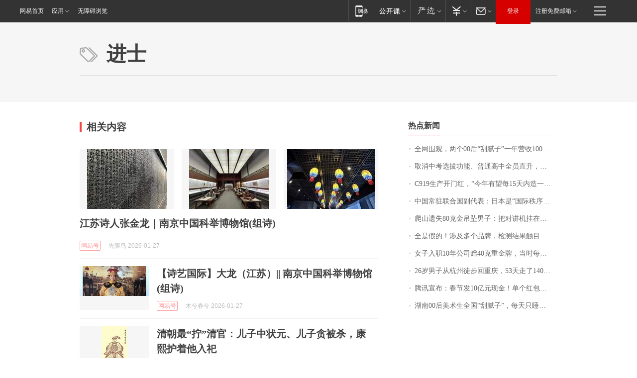

--- FILE ---
content_type: application/x-javascript
request_url: https://news.163.com/special/00015BLB/keywordindex_hot.js?_=1769592334251&callback=callback
body_size: 1134
content:
callback({
date: "2026-01-28 17:15:57",
news:[
		        	{
		"title":"\u5168\u7F51\u56F4\u89C2\uFF0C\u4E24\u4E2A\u0030\u0030\u540E\u201C\u522E\u817B\u5B50\u201D\u4E00\u5E74\u8425\u6536\u0031\u0030\u0030\u591A\u4E07\uFF01\u6CA1\u4E0A\u8FC7\u5927\u5B66\uFF0C\u4ED6\u4EEC\u7684\u68A6\u60F3\u662F\u201C\u753B\u904D\u5168\u7403\u201D",
        "time":"2026.01.28 17:00:00",
		"link":"https://www.163.com/dy/article/KK54MUUB051492LM.html",
	}
      	         ,
        	{
		"title":"\u53D6\u6D88\u4E2D\u8003\u9009\u62D4\u529F\u80FD\u3001\u666E\u901A\u9AD8\u4E2D\u5168\u5458\u76F4\u5347\uFF0C\u6D59\u6C5F\u5D4A\u6CD7\u6559\u6539\u7EC6\u8282\u62AB\u9732",
        "time":"2026.01.28 17:00:00",
		"link":"https://www.163.com/dy/article/KK538FUU0514R9P4.html",
	}
      	         ,
        	{
		"title":"\u0043\u0039\u0031\u0039\u751F\u4EA7\u5F00\u95E8\u7EA2\uFF0C\u201C\u4ECA\u5E74\u6709\u671B\u6BCF\u0031\u0035\u5929\u5185\u9020\u4E00\u67B6\u201D",
        "time":"2026.01.28 17:00:00",
		"link":"https://www.163.com/dy/article/KK7VG9IL0001899O.html",
	}
      	         ,
        	{
		"title":"\u4E2D\u56FD\u5E38\u9A7B\u8054\u5408\u56FD\u526F\u4EE3\u8868\uFF1A\u65E5\u672C\u662F\u201C\u56FD\u9645\u79E9\u5E8F\u7834\u574F\u8005\u201D",
        "time":"2026.01.28 17:00:00",
		"link":"https://www.163.com/dy/article/KK9SJP780534P59R.html",
	}
      	         ,
        	{
		"title":"\u722C\u5C71\u9057\u5931\u0038\u0030\u514B\u91D1\u540A\u5760\u7537\u5B50\uFF1A\u628A\u5BF9\u8BB2\u673A\u6302\u5728\u4E86\u91D1\u540A\u5760\u7684\u94FE\u5B50\u4E0A\uFF0C\u5FEB\u767B\u9876\u624D\u53D1\u73B0\u540A\u5760\u4E22\u4E86\uFF0C\u76EE\u524D\u8FD8\u6CA1\u627E\u5230",
        "time":"2026.01.28 17:00:00",
		"link":"https://www.163.com/dy/article/KK9T5RO00530JPVV.html",
	}
      	         ,
        	{
		"title":"\u5168\u662F\u5047\u7684\uFF01\u6D89\u53CA\u591A\u4E2A\u54C1\u724C\uFF0C\u68C0\u6D4B\u7ED3\u679C\u89E6\u76EE\u60CA\u5FC3\uFF01\u7F51\u53CB\uFF1A\u8001\u4EBA\u5C0F\u5B69\u90FD\u5728\u5403",
        "time":"2026.01.28 17:00:00",
		"link":"https://www.163.com/dy/article/KK9QOUPS0514R9OJ.html",
	}
      	         ,
        	{
		"title":"\u5973\u5B50\u5165\u804C\u0031\u0030\u5E74\u516C\u53F8\u8D60\u0034\u0030\u514B\u91CD\u91D1\u724C\uFF0C\u5F53\u65F6\u6BCF\u514B\u0032\u0037\u0030\u5143\uFF0C\u0038\u5E74\u540E\u6DA8\u4E86\u0033\u500D\u4EF7\u503C\u0034\u4E07\u591A\u5143",
        "time":"2026.01.28 17:00:00",
		"link":"https://www.163.com/dy/article/KK7S9A08053469LG.html",
	}
      	         ,
        	{
		"title":"\u0032\u0036\u5C81\u7537\u5B50\u4ECE\u676D\u5DDE\u5F92\u6B65\u56DE\u91CD\u5E86\uFF0C\u0035\u0033\u5929\u8D70\u4E86\u0031\u0034\u0030\u0030\u591A\u516C\u91CC\uFF0C\u9014\u7ECF\u6E56\u5317\u5F53\u9633\u65F6\u70ED\u5FC3\u7F51\u53CB\u9080\u4ED6\u5403\u6740\u732A\u996D",
        "time":"2026.01.28 17:00:00",
		"link":"https://www.163.com/dy/article/KKAB3UN4053469LG.html",
	}
      	         ,
        	{
		"title":"\u817E\u8BAF\u5BA3\u5E03\uFF1A\u6625\u8282\u53D1\u0031\u0030\u4EBF\u5143\u73B0\u91D1\uFF01\u5355\u4E2A\u7EA2\u5305\u6700\u9AD8\u8FBE\u0031\u4E07\u5143\uFF0C\u53EF\u76F4\u63A5\u63D0\u73B0\u5230\u5FAE\u4FE1",
        "time":"2026.01.28 17:00:00",
		"link":"https://www.163.com/dy/article/KK54GAVA0512B07B.html",
	}
      	         ,
        	{
		"title":"\u6E56\u5357\u0030\u0030\u540E\u7F8E\u672F\u751F\u5168\u56FD\u201C\u522E\u817B\u5B50\u201D\uFF0C\u6BCF\u5929\u53EA\u7761\u56DB\u4E94\u4E2A\u5C0F\u65F6\uFF0C\u56E2\u961F\u5E74\u5165\u767E\u4E07\uFF01\u5DF2\u63A5\u5230\u5916\u56FD\u8BA2\u5355",
        "time":"2026.01.28 17:00:00",
		"link":"https://www.163.com/dy/article/KKA2P15S0534P59R.html",
	}
      ],
photos: [
		]
})